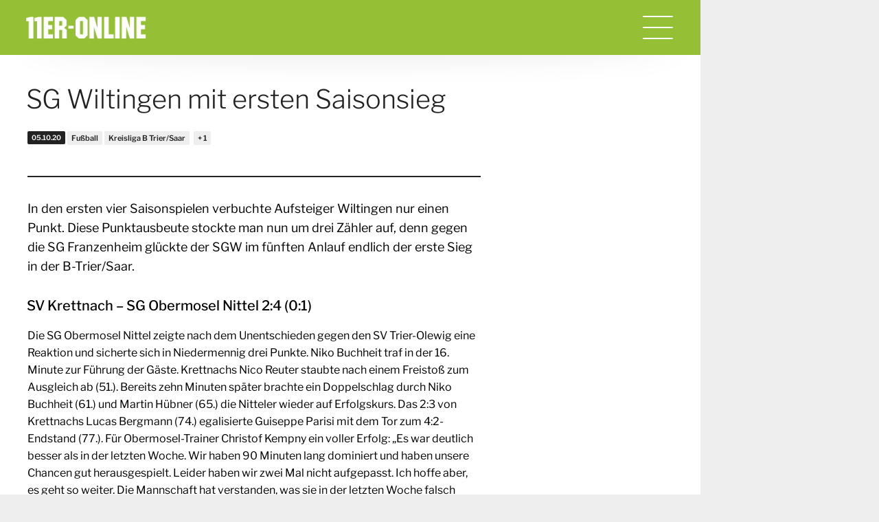

--- FILE ---
content_type: text/html; charset=UTF-8
request_url: https://11er-online.de/artikel/sg-wiltingen-mit-ersten-saisonsieg/
body_size: 12347
content:
<!doctype html>
<html lang="de">
<head>
	<meta charset="UTF-8">
	<meta name="viewport" content="width=device-width, initial-scale=1">
	<link rel="profile" href="https://gmpg.org/xfn/11">

    	<!-- Matomo Tag Manager -->
    <script>
    let _mtm = window._mtm = window._mtm || [];
    let _paq = window._paq || [];
    _mtm.push({'mtm.startTime': (new Date().getTime()), 'event': 'mtm.Start'});
    let d=document, g=d.createElement('script'), s=d.getElementsByTagName('script')[0];
    g.async=true; g.src='https://ebanalytics.de/js/container_gE4YfjgY.js'; s.parentNode.insertBefore(g,s);
    </script>
    <!-- End Matomo Tag Manager -->
    
	<meta name='robots' content='index, follow, max-image-preview:large, max-snippet:-1, max-video-preview:-1' />

	<!-- This site is optimized with the Yoast SEO plugin v26.8 - https://yoast.com/product/yoast-seo-wordpress/ -->
	<title>SG Wiltingen mit ersten Saisonsieg - 11er Online</title>
	<link rel="canonical" href="https://11er-online.de/artikel/sg-wiltingen-mit-ersten-saisonsieg/" />
	<meta property="og:locale" content="de_DE" />
	<meta property="og:type" content="article" />
	<meta property="og:title" content="SG Wiltingen mit ersten Saisonsieg - 11er Online" />
	<meta property="og:description" content="In den ersten vier Saisonspielen verbuchte Aufsteiger Wiltingen nur einen Punkt. Diese Punktausbeute stockte man nun um drei Zähler auf, denn gegen die SG Franzenheim glückte der SGW im fünften Anlauf endlich der erste Sieg in der B-Trier/Saar.&nbsp;" />
	<meta property="og:url" content="https://11er-online.de/artikel/sg-wiltingen-mit-ersten-saisonsieg/" />
	<meta property="og:site_name" content="11er Online" />
	<meta property="article:published_time" content="2020-10-05T11:25:00+00:00" />
	<meta name="author" content="EB-Admin" />
	<meta name="twitter:card" content="summary_large_image" />
	<meta name="twitter:label1" content="Verfasst von" />
	<meta name="twitter:data1" content="EB-Admin" />
	<meta name="twitter:label2" content="Geschätzte Lesezeit" />
	<meta name="twitter:data2" content="5 Minuten" />
	<script type="application/ld+json" class="yoast-schema-graph">{"@context":"https://schema.org","@graph":[{"@type":"Article","@id":"https://11er-online.de/artikel/sg-wiltingen-mit-ersten-saisonsieg/#article","isPartOf":{"@id":"https://11er-online.de/artikel/sg-wiltingen-mit-ersten-saisonsieg/"},"author":{"name":"EB-Admin","@id":"https://11er-online.de/#/schema/person/5438922b783b02484d9a09b4ec5fa41b"},"headline":"SG Wiltingen mit ersten Saisonsieg","datePublished":"2020-10-05T11:25:00+00:00","mainEntityOfPage":{"@id":"https://11er-online.de/artikel/sg-wiltingen-mit-ersten-saisonsieg/"},"wordCount":996,"publisher":{"@id":"https://11er-online.de/#organization"},"articleSection":["Fußball","Kreisliga B Trier/Saar","Nachbericht"],"inLanguage":"de"},{"@type":"WebPage","@id":"https://11er-online.de/artikel/sg-wiltingen-mit-ersten-saisonsieg/","url":"https://11er-online.de/artikel/sg-wiltingen-mit-ersten-saisonsieg/","name":"SG Wiltingen mit ersten Saisonsieg - 11er Online","isPartOf":{"@id":"https://11er-online.de/#website"},"datePublished":"2020-10-05T11:25:00+00:00","breadcrumb":{"@id":"https://11er-online.de/artikel/sg-wiltingen-mit-ersten-saisonsieg/#breadcrumb"},"inLanguage":"de","potentialAction":[{"@type":"ReadAction","target":["https://11er-online.de/artikel/sg-wiltingen-mit-ersten-saisonsieg/"]}]},{"@type":"BreadcrumbList","@id":"https://11er-online.de/artikel/sg-wiltingen-mit-ersten-saisonsieg/#breadcrumb","itemListElement":[{"@type":"ListItem","position":1,"name":"Startseite","item":"https://11er-online.de/"},{"@type":"ListItem","position":2,"name":"SG Wiltingen mit ersten Saisonsieg"}]},{"@type":"WebSite","@id":"https://11er-online.de/#website","url":"https://11er-online.de/","name":"11er Online","description":"","publisher":{"@id":"https://11er-online.de/#organization"},"potentialAction":[{"@type":"SearchAction","target":{"@type":"EntryPoint","urlTemplate":"https://11er-online.de/?s={search_term_string}"},"query-input":{"@type":"PropertyValueSpecification","valueRequired":true,"valueName":"search_term_string"}}],"inLanguage":"de"},{"@type":"Organization","@id":"https://11er-online.de/#organization","name":"11er Online","url":"https://11er-online.de/","logo":{"@type":"ImageObject","inLanguage":"de","@id":"https://11er-online.de/#/schema/logo/image/","url":"http://eb-prod-portal-11er-online.s3.eu-central-1.amazonaws.com/wp-content/uploads/2023/07/23174350/11er-breitpng.png","contentUrl":"http://eb-prod-portal-11er-online.s3.eu-central-1.amazonaws.com/wp-content/uploads/2023/07/23174350/11er-breitpng.png","width":1200,"height":900,"caption":"11er Online"},"image":{"@id":"https://11er-online.de/#/schema/logo/image/"}},{"@type":"Person","@id":"https://11er-online.de/#/schema/person/5438922b783b02484d9a09b4ec5fa41b","name":"EB-Admin","image":{"@type":"ImageObject","inLanguage":"de","@id":"https://11er-online.de/#/schema/person/image/","url":"https://secure.gravatar.com/avatar/7f1d81853d12446e0fe865f43c0ad880cc02ef4a55a9dd37165a4066a8ad67ba?s=96&d=mm&r=g","contentUrl":"https://secure.gravatar.com/avatar/7f1d81853d12446e0fe865f43c0ad880cc02ef4a55a9dd37165a4066a8ad67ba?s=96&d=mm&r=g","caption":"EB-Admin"},"sameAs":["http://localhost:8080"],"url":"https://11er-online.de/artikel/author/eb-admin/"}]}</script>
	<!-- / Yoast SEO plugin. -->


<link rel="alternate" type="application/rss+xml" title="11er Online &raquo; Feed" href="https://11er-online.de/feed/" />
<link rel="alternate" type="application/rss+xml" title="11er Online &raquo; Kommentar-Feed" href="https://11er-online.de/comments/feed/" />
<link rel="alternate" title="oEmbed (JSON)" type="application/json+oembed" href="https://11er-online.de/wp-json/oembed/1.0/embed?url=https%3A%2F%2F11er-online.de%2Fartikel%2Fsg-wiltingen-mit-ersten-saisonsieg%2F" />
<link rel="alternate" title="oEmbed (XML)" type="text/xml+oembed" href="https://11er-online.de/wp-json/oembed/1.0/embed?url=https%3A%2F%2F11er-online.de%2Fartikel%2Fsg-wiltingen-mit-ersten-saisonsieg%2F&#038;format=xml" />
<style id='wp-img-auto-sizes-contain-inline-css' type='text/css'>
img:is([sizes=auto i],[sizes^="auto," i]){contain-intrinsic-size:3000px 1500px}
/*# sourceURL=wp-img-auto-sizes-contain-inline-css */
</style>
<style id='wp-emoji-styles-inline-css' type='text/css'>

	img.wp-smiley, img.emoji {
		display: inline !important;
		border: none !important;
		box-shadow: none !important;
		height: 1em !important;
		width: 1em !important;
		margin: 0 0.07em !important;
		vertical-align: -0.1em !important;
		background: none !important;
		padding: 0 !important;
	}
/*# sourceURL=wp-emoji-styles-inline-css */
</style>
<style id='wp-block-library-inline-css' type='text/css'>
:root{--wp-block-synced-color:#7a00df;--wp-block-synced-color--rgb:122,0,223;--wp-bound-block-color:var(--wp-block-synced-color);--wp-editor-canvas-background:#ddd;--wp-admin-theme-color:#007cba;--wp-admin-theme-color--rgb:0,124,186;--wp-admin-theme-color-darker-10:#006ba1;--wp-admin-theme-color-darker-10--rgb:0,107,160.5;--wp-admin-theme-color-darker-20:#005a87;--wp-admin-theme-color-darker-20--rgb:0,90,135;--wp-admin-border-width-focus:2px}@media (min-resolution:192dpi){:root{--wp-admin-border-width-focus:1.5px}}.wp-element-button{cursor:pointer}:root .has-very-light-gray-background-color{background-color:#eee}:root .has-very-dark-gray-background-color{background-color:#313131}:root .has-very-light-gray-color{color:#eee}:root .has-very-dark-gray-color{color:#313131}:root .has-vivid-green-cyan-to-vivid-cyan-blue-gradient-background{background:linear-gradient(135deg,#00d084,#0693e3)}:root .has-purple-crush-gradient-background{background:linear-gradient(135deg,#34e2e4,#4721fb 50%,#ab1dfe)}:root .has-hazy-dawn-gradient-background{background:linear-gradient(135deg,#faaca8,#dad0ec)}:root .has-subdued-olive-gradient-background{background:linear-gradient(135deg,#fafae1,#67a671)}:root .has-atomic-cream-gradient-background{background:linear-gradient(135deg,#fdd79a,#004a59)}:root .has-nightshade-gradient-background{background:linear-gradient(135deg,#330968,#31cdcf)}:root .has-midnight-gradient-background{background:linear-gradient(135deg,#020381,#2874fc)}:root{--wp--preset--font-size--normal:16px;--wp--preset--font-size--huge:42px}.has-regular-font-size{font-size:1em}.has-larger-font-size{font-size:2.625em}.has-normal-font-size{font-size:var(--wp--preset--font-size--normal)}.has-huge-font-size{font-size:var(--wp--preset--font-size--huge)}.has-text-align-center{text-align:center}.has-text-align-left{text-align:left}.has-text-align-right{text-align:right}.has-fit-text{white-space:nowrap!important}#end-resizable-editor-section{display:none}.aligncenter{clear:both}.items-justified-left{justify-content:flex-start}.items-justified-center{justify-content:center}.items-justified-right{justify-content:flex-end}.items-justified-space-between{justify-content:space-between}.screen-reader-text{border:0;clip-path:inset(50%);height:1px;margin:-1px;overflow:hidden;padding:0;position:absolute;width:1px;word-wrap:normal!important}.screen-reader-text:focus{background-color:#ddd;clip-path:none;color:#444;display:block;font-size:1em;height:auto;left:5px;line-height:normal;padding:15px 23px 14px;text-decoration:none;top:5px;width:auto;z-index:100000}html :where(.has-border-color){border-style:solid}html :where([style*=border-top-color]){border-top-style:solid}html :where([style*=border-right-color]){border-right-style:solid}html :where([style*=border-bottom-color]){border-bottom-style:solid}html :where([style*=border-left-color]){border-left-style:solid}html :where([style*=border-width]){border-style:solid}html :where([style*=border-top-width]){border-top-style:solid}html :where([style*=border-right-width]){border-right-style:solid}html :where([style*=border-bottom-width]){border-bottom-style:solid}html :where([style*=border-left-width]){border-left-style:solid}html :where(img[class*=wp-image-]){height:auto;max-width:100%}:where(figure){margin:0 0 1em}html :where(.is-position-sticky){--wp-admin--admin-bar--position-offset:var(--wp-admin--admin-bar--height,0px)}@media screen and (max-width:600px){html :where(.is-position-sticky){--wp-admin--admin-bar--position-offset:0px}}

/*# sourceURL=wp-block-library-inline-css */
</style><style id='global-styles-inline-css' type='text/css'>
:root{--wp--preset--aspect-ratio--square: 1;--wp--preset--aspect-ratio--4-3: 4/3;--wp--preset--aspect-ratio--3-4: 3/4;--wp--preset--aspect-ratio--3-2: 3/2;--wp--preset--aspect-ratio--2-3: 2/3;--wp--preset--aspect-ratio--16-9: 16/9;--wp--preset--aspect-ratio--9-16: 9/16;--wp--preset--color--black: #000000;--wp--preset--color--cyan-bluish-gray: #abb8c3;--wp--preset--color--white: #ffffff;--wp--preset--color--pale-pink: #f78da7;--wp--preset--color--vivid-red: #cf2e2e;--wp--preset--color--luminous-vivid-orange: #ff6900;--wp--preset--color--luminous-vivid-amber: #fcb900;--wp--preset--color--light-green-cyan: #7bdcb5;--wp--preset--color--vivid-green-cyan: #00d084;--wp--preset--color--pale-cyan-blue: #8ed1fc;--wp--preset--color--vivid-cyan-blue: #0693e3;--wp--preset--color--vivid-purple: #9b51e0;--wp--preset--gradient--vivid-cyan-blue-to-vivid-purple: linear-gradient(135deg,rgb(6,147,227) 0%,rgb(155,81,224) 100%);--wp--preset--gradient--light-green-cyan-to-vivid-green-cyan: linear-gradient(135deg,rgb(122,220,180) 0%,rgb(0,208,130) 100%);--wp--preset--gradient--luminous-vivid-amber-to-luminous-vivid-orange: linear-gradient(135deg,rgb(252,185,0) 0%,rgb(255,105,0) 100%);--wp--preset--gradient--luminous-vivid-orange-to-vivid-red: linear-gradient(135deg,rgb(255,105,0) 0%,rgb(207,46,46) 100%);--wp--preset--gradient--very-light-gray-to-cyan-bluish-gray: linear-gradient(135deg,rgb(238,238,238) 0%,rgb(169,184,195) 100%);--wp--preset--gradient--cool-to-warm-spectrum: linear-gradient(135deg,rgb(74,234,220) 0%,rgb(151,120,209) 20%,rgb(207,42,186) 40%,rgb(238,44,130) 60%,rgb(251,105,98) 80%,rgb(254,248,76) 100%);--wp--preset--gradient--blush-light-purple: linear-gradient(135deg,rgb(255,206,236) 0%,rgb(152,150,240) 100%);--wp--preset--gradient--blush-bordeaux: linear-gradient(135deg,rgb(254,205,165) 0%,rgb(254,45,45) 50%,rgb(107,0,62) 100%);--wp--preset--gradient--luminous-dusk: linear-gradient(135deg,rgb(255,203,112) 0%,rgb(199,81,192) 50%,rgb(65,88,208) 100%);--wp--preset--gradient--pale-ocean: linear-gradient(135deg,rgb(255,245,203) 0%,rgb(182,227,212) 50%,rgb(51,167,181) 100%);--wp--preset--gradient--electric-grass: linear-gradient(135deg,rgb(202,248,128) 0%,rgb(113,206,126) 100%);--wp--preset--gradient--midnight: linear-gradient(135deg,rgb(2,3,129) 0%,rgb(40,116,252) 100%);--wp--preset--font-size--small: 13px;--wp--preset--font-size--medium: 20px;--wp--preset--font-size--large: 36px;--wp--preset--font-size--x-large: 42px;--wp--preset--spacing--20: 0.44rem;--wp--preset--spacing--30: 0.67rem;--wp--preset--spacing--40: 1rem;--wp--preset--spacing--50: 1.5rem;--wp--preset--spacing--60: 2.25rem;--wp--preset--spacing--70: 3.38rem;--wp--preset--spacing--80: 5.06rem;--wp--preset--shadow--natural: 6px 6px 9px rgba(0, 0, 0, 0.2);--wp--preset--shadow--deep: 12px 12px 50px rgba(0, 0, 0, 0.4);--wp--preset--shadow--sharp: 6px 6px 0px rgba(0, 0, 0, 0.2);--wp--preset--shadow--outlined: 6px 6px 0px -3px rgb(255, 255, 255), 6px 6px rgb(0, 0, 0);--wp--preset--shadow--crisp: 6px 6px 0px rgb(0, 0, 0);}:where(.is-layout-flex){gap: 0.5em;}:where(.is-layout-grid){gap: 0.5em;}body .is-layout-flex{display: flex;}.is-layout-flex{flex-wrap: wrap;align-items: center;}.is-layout-flex > :is(*, div){margin: 0;}body .is-layout-grid{display: grid;}.is-layout-grid > :is(*, div){margin: 0;}:where(.wp-block-columns.is-layout-flex){gap: 2em;}:where(.wp-block-columns.is-layout-grid){gap: 2em;}:where(.wp-block-post-template.is-layout-flex){gap: 1.25em;}:where(.wp-block-post-template.is-layout-grid){gap: 1.25em;}.has-black-color{color: var(--wp--preset--color--black) !important;}.has-cyan-bluish-gray-color{color: var(--wp--preset--color--cyan-bluish-gray) !important;}.has-white-color{color: var(--wp--preset--color--white) !important;}.has-pale-pink-color{color: var(--wp--preset--color--pale-pink) !important;}.has-vivid-red-color{color: var(--wp--preset--color--vivid-red) !important;}.has-luminous-vivid-orange-color{color: var(--wp--preset--color--luminous-vivid-orange) !important;}.has-luminous-vivid-amber-color{color: var(--wp--preset--color--luminous-vivid-amber) !important;}.has-light-green-cyan-color{color: var(--wp--preset--color--light-green-cyan) !important;}.has-vivid-green-cyan-color{color: var(--wp--preset--color--vivid-green-cyan) !important;}.has-pale-cyan-blue-color{color: var(--wp--preset--color--pale-cyan-blue) !important;}.has-vivid-cyan-blue-color{color: var(--wp--preset--color--vivid-cyan-blue) !important;}.has-vivid-purple-color{color: var(--wp--preset--color--vivid-purple) !important;}.has-black-background-color{background-color: var(--wp--preset--color--black) !important;}.has-cyan-bluish-gray-background-color{background-color: var(--wp--preset--color--cyan-bluish-gray) !important;}.has-white-background-color{background-color: var(--wp--preset--color--white) !important;}.has-pale-pink-background-color{background-color: var(--wp--preset--color--pale-pink) !important;}.has-vivid-red-background-color{background-color: var(--wp--preset--color--vivid-red) !important;}.has-luminous-vivid-orange-background-color{background-color: var(--wp--preset--color--luminous-vivid-orange) !important;}.has-luminous-vivid-amber-background-color{background-color: var(--wp--preset--color--luminous-vivid-amber) !important;}.has-light-green-cyan-background-color{background-color: var(--wp--preset--color--light-green-cyan) !important;}.has-vivid-green-cyan-background-color{background-color: var(--wp--preset--color--vivid-green-cyan) !important;}.has-pale-cyan-blue-background-color{background-color: var(--wp--preset--color--pale-cyan-blue) !important;}.has-vivid-cyan-blue-background-color{background-color: var(--wp--preset--color--vivid-cyan-blue) !important;}.has-vivid-purple-background-color{background-color: var(--wp--preset--color--vivid-purple) !important;}.has-black-border-color{border-color: var(--wp--preset--color--black) !important;}.has-cyan-bluish-gray-border-color{border-color: var(--wp--preset--color--cyan-bluish-gray) !important;}.has-white-border-color{border-color: var(--wp--preset--color--white) !important;}.has-pale-pink-border-color{border-color: var(--wp--preset--color--pale-pink) !important;}.has-vivid-red-border-color{border-color: var(--wp--preset--color--vivid-red) !important;}.has-luminous-vivid-orange-border-color{border-color: var(--wp--preset--color--luminous-vivid-orange) !important;}.has-luminous-vivid-amber-border-color{border-color: var(--wp--preset--color--luminous-vivid-amber) !important;}.has-light-green-cyan-border-color{border-color: var(--wp--preset--color--light-green-cyan) !important;}.has-vivid-green-cyan-border-color{border-color: var(--wp--preset--color--vivid-green-cyan) !important;}.has-pale-cyan-blue-border-color{border-color: var(--wp--preset--color--pale-cyan-blue) !important;}.has-vivid-cyan-blue-border-color{border-color: var(--wp--preset--color--vivid-cyan-blue) !important;}.has-vivid-purple-border-color{border-color: var(--wp--preset--color--vivid-purple) !important;}.has-vivid-cyan-blue-to-vivid-purple-gradient-background{background: var(--wp--preset--gradient--vivid-cyan-blue-to-vivid-purple) !important;}.has-light-green-cyan-to-vivid-green-cyan-gradient-background{background: var(--wp--preset--gradient--light-green-cyan-to-vivid-green-cyan) !important;}.has-luminous-vivid-amber-to-luminous-vivid-orange-gradient-background{background: var(--wp--preset--gradient--luminous-vivid-amber-to-luminous-vivid-orange) !important;}.has-luminous-vivid-orange-to-vivid-red-gradient-background{background: var(--wp--preset--gradient--luminous-vivid-orange-to-vivid-red) !important;}.has-very-light-gray-to-cyan-bluish-gray-gradient-background{background: var(--wp--preset--gradient--very-light-gray-to-cyan-bluish-gray) !important;}.has-cool-to-warm-spectrum-gradient-background{background: var(--wp--preset--gradient--cool-to-warm-spectrum) !important;}.has-blush-light-purple-gradient-background{background: var(--wp--preset--gradient--blush-light-purple) !important;}.has-blush-bordeaux-gradient-background{background: var(--wp--preset--gradient--blush-bordeaux) !important;}.has-luminous-dusk-gradient-background{background: var(--wp--preset--gradient--luminous-dusk) !important;}.has-pale-ocean-gradient-background{background: var(--wp--preset--gradient--pale-ocean) !important;}.has-electric-grass-gradient-background{background: var(--wp--preset--gradient--electric-grass) !important;}.has-midnight-gradient-background{background: var(--wp--preset--gradient--midnight) !important;}.has-small-font-size{font-size: var(--wp--preset--font-size--small) !important;}.has-medium-font-size{font-size: var(--wp--preset--font-size--medium) !important;}.has-large-font-size{font-size: var(--wp--preset--font-size--large) !important;}.has-x-large-font-size{font-size: var(--wp--preset--font-size--x-large) !important;}
/*# sourceURL=global-styles-inline-css */
</style>

<style id='classic-theme-styles-inline-css' type='text/css'>
/*! This file is auto-generated */
.wp-block-button__link{color:#fff;background-color:#32373c;border-radius:9999px;box-shadow:none;text-decoration:none;padding:calc(.667em + 2px) calc(1.333em + 2px);font-size:1.125em}.wp-block-file__button{background:#32373c;color:#fff;text-decoration:none}
/*# sourceURL=/wp-includes/css/classic-themes.min.css */
</style>
<link rel='stylesheet' id='parent-style-css' href='https://11er-online.de/wp-content/themes/sportnews/style.css?ver=6.9' type='text/css' media='all' />
<link rel='stylesheet' id='child-theme-css-css' href='https://11er-online.de/wp-content/themes/11er-online/style.css?ver=6.9' type='text/css' media='all' />
<link rel='stylesheet' id='theme-css' href='https://11er-online.de/wp-content/themes/11er-online/style.css?ver=6.9' type='text/css' media='all' />
<link rel='stylesheet' id='vars-css' href='https://11er-online.de/wp-content/themes/sportnews/assets/css/layout/vars.css?ver=6.9' type='text/css' media='all' />
<link rel='stylesheet' id='fonts-css' href='https://11er-online.de/wp-content/themes/sportnews/assets/css/layout/fonts.css?ver=6.9' type='text/css' media='all' />
<link rel='stylesheet' id='typography-css' href='https://11er-online.de/wp-content/themes/sportnews/assets/css/layout/typography.css?ver=6.9' type='text/css' media='all' />
<link rel='stylesheet' id='grid-css' href='https://11er-online.de/wp-content/themes/sportnews/assets/css/layout/grid.css?ver=6.9' type='text/css' media='all' />
<link rel='stylesheet' id='page-header-css' href='https://11er-online.de/wp-content/themes/sportnews/assets/css/layout/page-header.css?ver=6.9' type='text/css' media='all' />
<link rel='stylesheet' id='banner-rotation-css' href='https://11er-online.de/wp-content/themes/sportnews/assets/css/layout/banner-rotation.css?ver=6.9' type='text/css' media='all' />
<link rel='stylesheet' id='elements-css' href='https://11er-online.de/wp-content/themes/sportnews/assets/css/layout/elements.css?ver=6.9' type='text/css' media='all' />
<link rel='stylesheet' id='icons-css' href='https://11er-online.de/wp-content/themes/sportnews/assets/css/layout/icons.css?ver=6.9' type='text/css' media='all' />
<link rel='stylesheet' id='page-footer-css' href='https://11er-online.de/wp-content/themes/sportnews/assets/css/layout/page-footer.css?ver=6.9' type='text/css' media='all' />
<link rel='stylesheet' id='template-single-css' href='https://11er-online.de/wp-content/themes/sportnews/assets/css/templates/single.css?ver=6.9' type='text/css' media='all' />
<link rel='stylesheet' id='cover-css' href='https://11er-online.de/wp-content/themes/sportnews/assets/css/modules/cover.css?ver=6.9' type='text/css' media='all' />
<link rel='stylesheet' id='sponsor-css' href='https://11er-online.de/wp-content/themes/sportnews/assets/css/modules/sponsor.css?ver=6.9' type='text/css' media='all' />
<link rel='stylesheet' id='meta-css' href='https://11er-online.de/wp-content/themes/sportnews/assets/css/modules/meta.css?ver=6.9' type='text/css' media='all' />
<link rel='stylesheet' id='post-collection-css' href='https://11er-online.de/wp-content/themes/sportnews/assets/css/blocks/post-collection.css?ver=6.9' type='text/css' media='all' />
<link rel='stylesheet' id='eb-content-css' href='https://11er-online.de/wp-content/themes/sportnews/assets/css/eb-content/eb-content.css?ver=6.9' type='text/css' media='all' />
<link rel='stylesheet' id='table-css' href='https://11er-online.de/wp-content/themes/sportnews/assets/css/modules/table.css?ver=6.9' type='text/css' media='all' />
<script type="text/javascript" src="https://11er-online.de/wp-content/themes/sportnews/assets/js/sportnews.js?v=2&amp;ver=6.9" id="script-js"></script>
<link rel="https://api.w.org/" href="https://11er-online.de/wp-json/" /><link rel="alternate" title="JSON" type="application/json" href="https://11er-online.de/wp-json/wp/v2/posts/18178" /><link rel="EditURI" type="application/rsd+xml" title="RSD" href="https://11er-online.de/xmlrpc.php?rsd" />
<meta name="generator" content="WordPress 6.9" />
<link rel='shortlink' href='https://11er-online.de/?p=18178' />
<link rel="icon" href="https://eb-prod-portal-11er-online.s3.eu-central-1.amazonaws.com/wp-content/uploads/2023/06/21191621/cropped-favicon-32x32.png" sizes="32x32" />
<link rel="icon" href="https://eb-prod-portal-11er-online.s3.eu-central-1.amazonaws.com/wp-content/uploads/2023/06/21191621/cropped-favicon-192x192.png" sizes="192x192" />
<link rel="apple-touch-icon" href="https://eb-prod-portal-11er-online.s3.eu-central-1.amazonaws.com/wp-content/uploads/2023/06/21191621/cropped-favicon-180x180.png" />
<meta name="msapplication-TileImage" content="https://eb-prod-portal-11er-online.s3.eu-central-1.amazonaws.com/wp-content/uploads/2023/06/21191621/cropped-favicon-270x270.png" />
</head>

<body class="wp-singular post-template-default single single-post postid-18178 single-format-standard wp-custom-logo wp-theme-sportnews wp-child-theme-11er-online sportnews">


<div id="page" class="page-wrapper">
	<header class="page-header">
	    <span class="shadow"></span>
		<div class="wrapper">
			<a href="https://11er-online.de" class="logo">
			    				<img src="https://eb-prod-portal-11er-online.s3.eu-central-1.amazonaws.com/wp-content/uploads/2023/06/20092416/11er-logo.png" alt="Logo 11er Online" />
			</a>
			<nav class="main-navigation">
			    <span class="nav-background"></span>
				<div class="menu-header-menue-container"><ul id="primary-menu" class="menu"><li id="menu-item-18505" class="menu-item menu-item-type-post_type menu-item-object-page menu-item-home menu-item-18505"><a href="https://11er-online.de/">Startseite</a></li>
<li id="menu-item-18507" class="menu-item menu-item-type-post_type menu-item-object-league menu-item-18507"><a href="https://11er-online.de/liga/oberliga/">Regionalliga Südwest</a></li>
<li id="menu-item-18509" class="menu-item menu-item-type-post_type menu-item-object-league menu-item-18509"><a href="https://11er-online.de/liga/rheinlandliga/">Rheinlandliga</a></li>
<li id="menu-item-18524" class="menu-item menu-item-type-post_type menu-item-object-league menu-item-18524"><a href="https://11er-online.de/liga/bezirksliga/">Bezirksliga</a></li>
<li id="menu-item-18925" class="menu-item menu-item-type-post_type menu-item-object-league menu-item-18925"><a href="https://11er-online.de/liga/kreisliga-a/">Kreisliga A 7</a></li>
<li id="menu-item-18924" class="menu-item menu-item-type-post_type menu-item-object-league menu-item-18924"><a href="https://11er-online.de/liga/kreisliga-b14/">Kreisliga B 10</a></li>
<li id="menu-item-18923" class="menu-item menu-item-type-post_type menu-item-object-league menu-item-18923"><a href="https://11er-online.de/liga/kreisliga-b15/">Kreisliga B 11</a></li>
</ul></div>			</nav>
			<button class="toggle-nav" aria-controls="primary-menu" aria-expanded="false"><span></span></button>
			<form class="search-form" action="https://11er-online.de" id="search-form" method="get">
			    <input type="text" name="s" id="s" autocomplete="off" />
			    <button type="submit">Suchen</button>
			</form>
			<a href="https://www.regionalfussball.net" target="_blank" class="eleven-bytes">
			    <span class="powered">Powered by</span>
			    <img src="https://11er-online.de/wp-content/themes/sportnews/assets/img/11b.svg" alt="Logo Eleven Bytes">
			</a>
		</div>
	</header>

	<main id="content" class="page-content">
	    <article class="single">
	        <div class="cover">
	                            <div class="text-box">
                    <h1>
                        <a href="">SG Wiltingen mit ersten Saisonsieg</a>
                    </h1>
                    <div class="meta">
                        <span class="date">05.10.20</span>
                        <ul class="categories" data-count="3">
                        <li><a href="https://11er-online.de/artikel/category/fussball/">Fußball</a></li><li><a href="https://11er-online.de/liga/kreisliga-b15/">Kreisliga B Trier/Saar</a></li><li><a href="https://11er-online.de/artikel/category/nachbericht/">Nachbericht</a></li>                        </ul>
                    </div>
                                    </div>
	        </div>

            <div class="row">
                <div class="sponsor hidden"></div>
                <div class="main">
                    <p class="excerpt">In den ersten vier Saisonspielen verbuchte Aufsteiger Wiltingen nur einen Punkt. Diese Punktausbeute stockte man nun um drei Zähler auf, denn gegen die SG Franzenheim glückte der SGW im fünften Anlauf endlich der erste Sieg in der B-Trier/Saar.&nbsp;</p>
                    <div class="content-wrapper">
                        <h3>SV Krettnach &#8211; SG Obermosel Nittel 2:4 (0:1)</h3>
<p>Die SG Obermosel Nittel zeigte nach dem Unentschieden gegen den SV Trier-Olewig eine Reaktion und sicherte sich in Niedermennig drei Punkte. Niko Buchheit traf in der 16. Minute zur Führung der Gäste. Krettnachs Nico Reuter staubte nach einem Freistoß zum Ausgleich ab (51.). Bereits zehn Minuten später brachte ein Doppelschlag durch Niko Buchheit (61.) und Martin Hübner (65.) die Nitteler wieder auf Erfolgskurs. Das 2:3 von Krettnachs Lucas Bergmann (74.) egalisierte Guiseppe Parisi mit dem Tor zum 4:2-Endstand (77.). Für Obermosel-Trainer Christof Kempny ein voller Erfolg: „Es war deutlich besser als in der letzten Woche. Wir haben 90 Minuten lang dominiert und haben unsere Chancen gut herausgespielt. Leider haben wir zwei Mal nicht aufgepasst. Ich hoffe aber, es geht so weiter. Die Mannschaft hat verstanden, was sie in der letzten Woche falsch gemacht hat. Es war vielleicht sogar eine gute Warnung.“</p>
<h3>SG Wiltingen &#8211; SG Franzenheim 5:2 (1:1)</h3>
<p>In einem Samstagabend-Spiel vor heimischem Publikum sicherte sich Aufsteiger Wiltingen den ersten Sieg in der neuen Spielklasse. Für Trainer Tim Meurer völlig verdient: „Die Jungs haben sich endlich mal für ihre Arbeit belohnt und einen Dreier eingefahren. Wir haben von Anfang an Druck gemacht, hinten super verteidigt und vorne Chancen erspielt und genutzt. Es war eine wirklich starke Leistung.“ In einer ausgeglichenen ersten Hälfte brachte Florian Ternes, die Hausherren in Front (17.). Franzenheims Adrian Meier traf zum 1:1-Ausgleich (29.). Ein Doppelschlag der SGW durch Sven Guthmann (46.) und Ternes (51.) schockte die Franzenheimer kurz nach dem Seitenwechsel. Die Chance das Spiel frühzeitig zu entscheiden verpasste Wiltingen jedoch, denn ein Strafstoß fand nicht den Weg ins Franzenheimer Tor. Im Gegenzug zeigte Dominik Annen wie man sicher vom Punkt verwandelt und brachte die Gäste wieder auf 2:3 ran (62.). Rene Harald Fischer stellte den alten Abstand aber nur sechs Minuten später wieder her, ehe Thomas Schmitt den Schlusspunkt setzte (78.).</p>
<h3>DJK St. Matthias Trier &#8211; SV Wasserliesch/Oberbillig II 4:2 (1:0)</h3>
<p>Zweiter Sieg in Folge für die DJK St. Matthias, die sich gegen den Aufsteiger Wasserliesch II durchsetzte. Die Hausherren fanden schnell ins Spiel und erzielten durch Denis Fusenig bereits in der fünften Minute den Führungstreffer. Die Mattheiser kontrollierten die Partie über weite Strecken gegen eine tief stehende SVW-Elf, die versuchte, durch Konter zum Ausgleich zu kommen. Nach dem Seitenwechsel glich Stefan Bieck vom Punkt aus (FE., 56.). Die Trierer meldeten sich jedoch dreifach zurück und entschieden das Spiel durch die Tore von Patrick Fusenig (60.), Denis Fusenig (68.) und Andreas Schirmer (72.). Wasserlieschs Dominik Purius traf in der 82. Minute zum 2:4-Endstand. „Wir waren tonangebend, hatten aber viele Ungenauigkeiten im Passspiel und im letzten Drittel. Dadurch haben wir einige Chancen liegen lassen, denn zur Pause müssen wir eigentlich höher führen. Wasserliesch kommt durch einen Elfer zurück, aber ein paar starke Minuten haben dann zu drei Toren geführt. Damit war das Spiel gegessen“, resümierte DJK-Coach Markus Thees.</p>
<h3>SSG Mariahof &#8211; SG Hochwald Zerf II 5:0 (3:0)</h3>
<p>Die SSG Mariahof sicherte sich vor heimischem Publikum den zweiten Saisonsieg. Für Trainer Benny Weiler keine große Überraschung: „Wir haben schon gegen Irsch ein gutes Spiel gemacht. Da war mir klar, dass wenn wir diese Leistung erneut hinlegen, das Spiel gewinnen werden. Zerf hat einen schlechten Tag erwischt, aber auch so bin ich mit meinem Team absolut zufrieden.“ Michael Weiland traf in der siebten Minute zur Führung. Ein Doppelschlag von Tobias Geib (17.) und Weiland (24.) markierte den 3:0-Pausenstand. In der Schlussphase sorgte ein weiterer Doppelschlag durch Sascha Prison (83.) und Lars Gallmeister (85.) für den Endstand. Abseits des Sieges gab es bei den Mariahofern aber eine schlechte Nachricht, denn die Punkte aus dem Spiel gegen Krettnach wurden der Tälchen-Elf zugeschrieben. Der Schiedsrichter hatte damals nach einem verwandelten Elfmeter zum 2:0 für Mariahof auf Abstoß entschieden, da einige Spieler zu früh in den Strafraum gelaufen waren. In der Folge gewann Krettnach in Unterzahl noch mit 3:1 und Mariahof legte Protest ein. Für Weiler, der in dieser fehlerhaften Regelauslegung des Schiedsrichters eine spielentscheidende Situation sieht, ein zweifelhaftes Urteil: „Ich finde das Ganze etwas kurios und für mich ist das auch unverständlich. Wir werden uns jetzt Gedanken machen, ob wir Berufung einlegen.“</p>
<h3>SV Ayl &#8211; SV Trier-Irsch 0:7 (0:4)</h3>
<p>Die Irscher Tormaschine lief auch auf dem Ayler Rasen auf Hochtouren und sicherte den Trierern den fünften Sieg im fünften Spiel. Linus von Keutz (11.) und Nils Spruck (13.) sorgten früh für die 2:0-Führung der Gäste. Konstantin Arens (37.) und von Keutz (45.) schraubten den Vorsprung vor dem Pausenpfiff weiter in die Höhe. In der Schlussphase der Partie setzte Spielertrainer Tobias Spruck mit einem Hattrick binnen acht Minuten die Schlusspunkte (81., 83., 89.). „Es war von Anfang bis Ende ein sehr kontrolliertes Spiel von unserer Seite. In der zweiten Halbzeit konnten wir durch Wechsel nochmal Zug ins Spiel bringen und weitere Tore erzielen. Es war definitiv ein verdienter Sieg. Mit der Leistung bin ich sehr zufrieden“, sagte Spruck.</p>
<h3>SG Wawern &#8211; SG Saartal II 3:1 (0:0)</h3>
<p>Die Hausherren aus Wawern zeigten nach drei Niederlagen in Folge ein anderes Gesicht und verdoppelten gegen die Saartal-Reserve das Punktekonto. Bereits in der ersten Halbzeit hatte die SGW Feldüberlegenheit, ging aber erst in der 53. Minute durch Andreas Fischer in Führung (53.). Der eingewechselte Nicolas Mertz erhöhte nach einem Standard mit seiner ersten Ballberührung auf 2:0 (75.), ehe das Tor von Nick Klasen eine Minute später die Vorentscheidung brachte. Saartals Jonas Lauer traf in der 82. Minute zum 1:3-Endstand. Wawerns Trainer Carlo Müller war mit der Leistung seiner Mannschaft vollauf zufrieden: „Es war ein mega gutes Spiel, obwohl unsere Chancenverwertung heute eher eine Fünf Minus war. Wir wollten hoch anlaufen und direkt zeigen, wer der Herr im Haus ist. Das konnten wir gut umsetzen. War letzte Woche noch das Übergangsspiel unser Problem, haben heute die Wege und das Timing gepasst. In der zweiten Halbzeit waren wir 20 Minuten nicht griffig genug, haben aber dann in die Spur zurückgefunden. Nach dem 3:1 konnten wir es dann halbwegs souverän über die Bühne bringen.“</p>
                    </div>
                </div>
                <aside class="sidebar optional-sticky">
                                                        </aside>
            </div>

            
            <section class="related">
                <h2 class="like-h3">
                    <span class="mobile-only">Auch interessant</span>
                    <span class="desktop-only">Das könnte dich auch interessieren</span>
                </h2>
                
<div class="collection" data-type="teasers">
    <div class="collection-wrapper">
        <div class="collection-teasers" data-masonry="false">
            
                    <div class="teaser">
                        <div class="outer">
                            <a href="https://11er-online.de/artikel/tarforst-siegt-beim-dachdecker-lauer-cup/" rel="bookmark" class="image-box">
                                <img width="300" height="180" src="https://eb-prod-portal-11er-online.s3.eu-central-1.amazonaws.com/wp-content/uploads/2026/01/19154836/Lauer-Cup_Nachbericht-300x180.jpg" class="attachment-teaser size-teaser" alt="" decoding="async" fetchpriority="high" srcset="https://eb-prod-portal-11er-online.s3.eu-central-1.amazonaws.com/wp-content/uploads/2026/01/19154836/Lauer-Cup_Nachbericht-300x180.jpg 300w, https://eb-prod-portal-11er-online.s3.eu-central-1.amazonaws.com/wp-content/uploads/2026/01/19154836/Lauer-Cup_Nachbericht-1180x710.jpg 1180w, https://eb-prod-portal-11er-online.s3.eu-central-1.amazonaws.com/wp-content/uploads/2026/01/19154836/Lauer-Cup_Nachbericht-980x588.jpg 980w, https://eb-prod-portal-11er-online.s3.eu-central-1.amazonaws.com/wp-content/uploads/2026/01/19154836/Lauer-Cup_Nachbericht-640x384.jpg 640w" sizes="(max-width: 300px) 100vw, 300px" />                            </a>
                            <div class="text-box">
                                                                <h3><a href="https://11er-online.de/artikel/tarforst-siegt-beim-dachdecker-lauer-cup/" rel="bookmark">Tarforst siegt beim Dachdecker-Lauer-Cup</a></h3>
                                <div class="meta">
                                    <span class="date">19.01.26</span>
                                    <ul class="categories" data-count="8">
                                    <li><a href="https://11er-online.de/liga/bezirksliga/">Bezirksliga</a></li><li><a href="https://11er-online.de/artikel/category/feature/">Feature</a></li><li><a href="https://11er-online.de/liga/kreisliga-b14/">Kreisliga B Mo/Ho</a></li><li><a href="https://11er-online.de/liga/kreisliga-b15/">Kreisliga B Trier/Saar</a></li><li><a href="https://11er-online.de/artikel/category/kreisliga-b10/">Kreisliga B10</a></li><li><a href="https://11er-online.de/artikel/category/kreisliga-b11/">Kreisliga B11</a></li><li><a href="https://11er-online.de/artikel/category/nachbericht/">Nachbericht</a></li><li><a href="https://11er-online.de/liga/rheinlandliga/">Rheinlandliga</a></li>                                    </ul>
                                </div>
                                <p>Mitte Januar lud die SG Osburg/Thomm/Lorscheid/Morscheid zum in die heimische Hochwald-Halle. Der Grund: Es war Zeit für die elfte Ausgabe des Dachdecker Lauer-Cups, …</p>
                                <p class="more-wrapper"><a href="https://11er-online.de/artikel/tarforst-siegt-beim-dachdecker-lauer-cup/" rel="bookmark" class="cta">Weiterlesen</a>
                            </div>
                        </div>
                    </div>
                
                    <div class="teaser">
                        <div class="outer">
                            <a href="https://11er-online.de/artikel/spendenkick-29-lebenshilfe-turnier-vom-9-11-januar-2026/" rel="bookmark" class="image-box">
                                <img width="300" height="180" src="https://eb-prod-portal-11er-online.s3.eu-central-1.amazonaws.com/wp-content/uploads/2025/01/06114145/Lebenshilfe_Zuschauer-300x180.jpg" class="attachment-teaser size-teaser" alt="" decoding="async" srcset="https://eb-prod-portal-11er-online.s3.eu-central-1.amazonaws.com/wp-content/uploads/2025/01/06114145/Lebenshilfe_Zuschauer-300x180.jpg 300w, https://eb-prod-portal-11er-online.s3.eu-central-1.amazonaws.com/wp-content/uploads/2025/01/06114145/Lebenshilfe_Zuschauer-1180x710.jpg 1180w, https://eb-prod-portal-11er-online.s3.eu-central-1.amazonaws.com/wp-content/uploads/2025/01/06114145/Lebenshilfe_Zuschauer-980x588.jpg 980w, https://eb-prod-portal-11er-online.s3.eu-central-1.amazonaws.com/wp-content/uploads/2025/01/06114145/Lebenshilfe_Zuschauer-640x384.jpg 640w" sizes="(max-width: 300px) 100vw, 300px" />                            </a>
                            <div class="text-box">
                                                                <h3><a href="https://11er-online.de/artikel/spendenkick-29-lebenshilfe-turnier-vom-9-11-januar-2026/" rel="bookmark">Spendenkick: 29. Lebenshilfe-Turnier vom 9. – 11. Januar 2026</a></h3>
                                <div class="meta">
                                    <span class="date">17.12.25</span>
                                    <ul class="categories" data-count="9">
                                    <li><a href="https://11er-online.de/liga/bezirksliga/">Bezirksliga</a></li><li><a href="https://11er-online.de/liga/kreisliga-a/">Kreisliga A</a></li><li><a href="https://11er-online.de/liga/kreisliga-b14/">Kreisliga B Mo/Ho</a></li><li><a href="https://11er-online.de/liga/kreisliga-b15/">Kreisliga B Trier/Saar</a></li><li><a href="https://11er-online.de/artikel/category/kreisliga-b10/">Kreisliga B10</a></li><li><a href="https://11er-online.de/artikel/category/kreisliga-b11/">Kreisliga B11</a></li><li><a href="https://11er-online.de/liga/oberliga/">Regionalliga Südwest</a></li><li><a href="https://11er-online.de/liga/rheinlandliga/">Rheinlandliga</a></li><li><a href="https://11er-online.de/artikel/category/vorbericht/">Vorbericht</a></li>                                    </ul>
                                </div>
                                <p>Das erste große Hallenturnier des neuen Jahres steht an: Zugunsten der Lebenshilfe Trier-Saarburg treffen sich auch 2026 wieder zahlreiche Teams, Zuschauer und …</p>
                                <p class="more-wrapper"><a href="https://11er-online.de/artikel/spendenkick-29-lebenshilfe-turnier-vom-9-11-januar-2026/" rel="bookmark" class="cta">Weiterlesen</a>
                            </div>
                        </div>
                    </div>
                
                    <div class="teaser">
                        <div class="outer">
                            <a href="https://11er-online.de/artikel/dachdecker-lauer-cup-vom-16-bis-18-januar/" rel="bookmark" class="image-box">
                                <img width="300" height="180" src="https://eb-prod-portal-11er-online.s3.eu-central-1.amazonaws.com/wp-content/uploads/2024/01/15130404/Lauer-Cup_Nachbericht-300x180.jpg" class="attachment-teaser size-teaser" alt="" decoding="async" srcset="https://eb-prod-portal-11er-online.s3.eu-central-1.amazonaws.com/wp-content/uploads/2024/01/15130404/Lauer-Cup_Nachbericht-300x180.jpg 300w, https://eb-prod-portal-11er-online.s3.eu-central-1.amazonaws.com/wp-content/uploads/2024/01/15130404/Lauer-Cup_Nachbericht-980x588.jpg 980w, https://eb-prod-portal-11er-online.s3.eu-central-1.amazonaws.com/wp-content/uploads/2024/01/15130404/Lauer-Cup_Nachbericht-640x384.jpg 640w" sizes="(max-width: 300px) 100vw, 300px" />                            </a>
                            <div class="text-box">
                                                                <h3><a href="https://11er-online.de/artikel/dachdecker-lauer-cup-vom-16-bis-18-januar/" rel="bookmark">Dachdecker-Lauer-Cup vom 16. bis 18. Januar</a></h3>
                                <div class="meta">
                                    <span class="date">12.01.26</span>
                                    <ul class="categories" data-count="8">
                                    <li><a href="https://11er-online.de/liga/bezirksliga/">Bezirksliga</a></li><li><a href="https://11er-online.de/liga/kreisliga-a/">Kreisliga A</a></li><li><a href="https://11er-online.de/liga/kreisliga-b14/">Kreisliga B Mo/Ho</a></li><li><a href="https://11er-online.de/liga/kreisliga-b15/">Kreisliga B Trier/Saar</a></li><li><a href="https://11er-online.de/artikel/category/kreisliga-b10/">Kreisliga B10</a></li><li><a href="https://11er-online.de/artikel/category/kreisliga-b11/">Kreisliga B11</a></li><li><a href="https://11er-online.de/liga/rheinlandliga/">Rheinlandliga</a></li><li><a href="https://11er-online.de/artikel/category/vorbericht/">Vorbericht</a></li>                                    </ul>
                                </div>
                                <p>Das höchstdotierte Hallenturnier ist zurück für seine elfte Auflage: An drei Turniertagen darf beim Dachdecker-Lauer-Cup in der Osburger Hochwaldhalle wieder …</p>
                                <p class="more-wrapper"><a href="https://11er-online.de/artikel/dachdecker-lauer-cup-vom-16-bis-18-januar/" rel="bookmark" class="cta">Weiterlesen</a>
                            </div>
                        </div>
                    </div>
                
                    <div class="teaser">
                        <div class="outer">
                            <a href="https://11er-online.de/artikel/eintracht-trier-gewinnt-den-sauertaler-wintercup/" rel="bookmark" class="image-box">
                                <img width="300" height="180" src="https://eb-prod-portal-11er-online.s3.eu-central-1.amazonaws.com/wp-content/uploads/2026/01/26083729/Eintracht-Freiberg_Velten-300x180.jpg" class="attachment-teaser size-teaser" alt="" decoding="async" loading="lazy" srcset="https://eb-prod-portal-11er-online.s3.eu-central-1.amazonaws.com/wp-content/uploads/2026/01/26083729/Eintracht-Freiberg_Velten-300x180.jpg 300w, https://eb-prod-portal-11er-online.s3.eu-central-1.amazonaws.com/wp-content/uploads/2026/01/26083729/Eintracht-Freiberg_Velten-1180x710.jpg 1180w, https://eb-prod-portal-11er-online.s3.eu-central-1.amazonaws.com/wp-content/uploads/2026/01/26083729/Eintracht-Freiberg_Velten-980x588.jpg 980w, https://eb-prod-portal-11er-online.s3.eu-central-1.amazonaws.com/wp-content/uploads/2026/01/26083729/Eintracht-Freiberg_Velten-640x384.jpg 640w" sizes="auto, (max-width: 300px) 100vw, 300px" />                            </a>
                            <div class="text-box">
                                                                <h3><a href="https://11er-online.de/artikel/eintracht-trier-gewinnt-den-sauertaler-wintercup/" rel="bookmark">Eintracht Trier gewinnt den Sauertaler Wintercup</a></h3>
                                <div class="meta">
                                    <span class="date">26.01.26</span>
                                    <ul class="categories" data-count="3">
                                    <li><a href="https://11er-online.de/artikel/category/feature/">Feature</a></li><li><a href="https://11er-online.de/artikel/category/nachbericht/">Nachbericht</a></li><li><a href="https://11er-online.de/liga/oberliga/">Regionalliga Südwest</a></li>                                    </ul>
                                </div>
                                <p>Gute Nachrichten für die Fans des Regionalligisten: Der SV Eintracht Trier präsentierte sich beim Wintercup der SG Sauertal in guter Frühform und sicherte sich …</p>
                                <p class="more-wrapper"><a href="https://11er-online.de/artikel/eintracht-trier-gewinnt-den-sauertaler-wintercup/" rel="bookmark" class="cta">Weiterlesen</a>
                            </div>
                        </div>
                    </div>
                        </div>
    </div>
</div>
            </section>
                    </article>

		</main><!-- #content -->

	<footer class="page-footer">
	    <p class="copyright">&copy; 2026 Lifestyle Verlags- Werbe- und Medien GmbH</p>
		<div class="menu-footer-menue-container"><ul id="footer-menu" class="menu"><li id="menu-item-18930" class="menu-item menu-item-type-post_type menu-item-object-page menu-item-18930"><a href="https://11er-online.de/impressum/">Impressum</a></li>
<li id="menu-item-36227" class="menu-item menu-item-type-post_type menu-item-object-page menu-item-privacy-policy menu-item-36227"><a rel="privacy-policy" href="https://11er-online.de/datenschutzerklaerung/">Datenschutzerklärung</a></li>
</ul></div>
		<a href="#top" class="to-top">Nach oben</a>
	</footer>
</div><!-- #page -->

<script type="speculationrules">
{"prefetch":[{"source":"document","where":{"and":[{"href_matches":"/*"},{"not":{"href_matches":["/wp-*.php","/wp-admin/*","/wp-content/uploads/*","/wp-content/*","/wp-content/plugins/*","/wp-content/themes/11er-online/*","/wp-content/themes/sportnews/*","/*\\?(.+)"]}},{"not":{"selector_matches":"a[rel~=\"nofollow\"]"}},{"not":{"selector_matches":".no-prefetch, .no-prefetch a"}}]},"eagerness":"conservative"}]}
</script>
<script id="wp-emoji-settings" type="application/json">
{"baseUrl":"https://s.w.org/images/core/emoji/17.0.2/72x72/","ext":".png","svgUrl":"https://s.w.org/images/core/emoji/17.0.2/svg/","svgExt":".svg","source":{"concatemoji":"https://11er-online.de/wp-includes/js/wp-emoji-release.min.js?ver=6.9"}}
</script>
<script type="module">
/* <![CDATA[ */
/*! This file is auto-generated */
const a=JSON.parse(document.getElementById("wp-emoji-settings").textContent),o=(window._wpemojiSettings=a,"wpEmojiSettingsSupports"),s=["flag","emoji"];function i(e){try{var t={supportTests:e,timestamp:(new Date).valueOf()};sessionStorage.setItem(o,JSON.stringify(t))}catch(e){}}function c(e,t,n){e.clearRect(0,0,e.canvas.width,e.canvas.height),e.fillText(t,0,0);t=new Uint32Array(e.getImageData(0,0,e.canvas.width,e.canvas.height).data);e.clearRect(0,0,e.canvas.width,e.canvas.height),e.fillText(n,0,0);const a=new Uint32Array(e.getImageData(0,0,e.canvas.width,e.canvas.height).data);return t.every((e,t)=>e===a[t])}function p(e,t){e.clearRect(0,0,e.canvas.width,e.canvas.height),e.fillText(t,0,0);var n=e.getImageData(16,16,1,1);for(let e=0;e<n.data.length;e++)if(0!==n.data[e])return!1;return!0}function u(e,t,n,a){switch(t){case"flag":return n(e,"\ud83c\udff3\ufe0f\u200d\u26a7\ufe0f","\ud83c\udff3\ufe0f\u200b\u26a7\ufe0f")?!1:!n(e,"\ud83c\udde8\ud83c\uddf6","\ud83c\udde8\u200b\ud83c\uddf6")&&!n(e,"\ud83c\udff4\udb40\udc67\udb40\udc62\udb40\udc65\udb40\udc6e\udb40\udc67\udb40\udc7f","\ud83c\udff4\u200b\udb40\udc67\u200b\udb40\udc62\u200b\udb40\udc65\u200b\udb40\udc6e\u200b\udb40\udc67\u200b\udb40\udc7f");case"emoji":return!a(e,"\ud83e\u1fac8")}return!1}function f(e,t,n,a){let r;const o=(r="undefined"!=typeof WorkerGlobalScope&&self instanceof WorkerGlobalScope?new OffscreenCanvas(300,150):document.createElement("canvas")).getContext("2d",{willReadFrequently:!0}),s=(o.textBaseline="top",o.font="600 32px Arial",{});return e.forEach(e=>{s[e]=t(o,e,n,a)}),s}function r(e){var t=document.createElement("script");t.src=e,t.defer=!0,document.head.appendChild(t)}a.supports={everything:!0,everythingExceptFlag:!0},new Promise(t=>{let n=function(){try{var e=JSON.parse(sessionStorage.getItem(o));if("object"==typeof e&&"number"==typeof e.timestamp&&(new Date).valueOf()<e.timestamp+604800&&"object"==typeof e.supportTests)return e.supportTests}catch(e){}return null}();if(!n){if("undefined"!=typeof Worker&&"undefined"!=typeof OffscreenCanvas&&"undefined"!=typeof URL&&URL.createObjectURL&&"undefined"!=typeof Blob)try{var e="postMessage("+f.toString()+"("+[JSON.stringify(s),u.toString(),c.toString(),p.toString()].join(",")+"));",a=new Blob([e],{type:"text/javascript"});const r=new Worker(URL.createObjectURL(a),{name:"wpTestEmojiSupports"});return void(r.onmessage=e=>{i(n=e.data),r.terminate(),t(n)})}catch(e){}i(n=f(s,u,c,p))}t(n)}).then(e=>{for(const n in e)a.supports[n]=e[n],a.supports.everything=a.supports.everything&&a.supports[n],"flag"!==n&&(a.supports.everythingExceptFlag=a.supports.everythingExceptFlag&&a.supports[n]);var t;a.supports.everythingExceptFlag=a.supports.everythingExceptFlag&&!a.supports.flag,a.supports.everything||((t=a.source||{}).concatemoji?r(t.concatemoji):t.wpemoji&&t.twemoji&&(r(t.twemoji),r(t.wpemoji)))});
//# sourceURL=https://11er-online.de/wp-includes/js/wp-emoji-loader.min.js
/* ]]> */
</script>

</body>
</html>


--- FILE ---
content_type: text/css
request_url: https://11er-online.de/wp-content/themes/11er-online/style.css?ver=6.9
body_size: 1077
content:
/*
Theme Name: 11er-Online
Author: Eleven Bytes
Author URI: https://www.eleven-bytes.de
Version: 1.0.0
Template: sportnews
License: UNLICENSED
License URI: LICENSE
Text Domain: sportnews
*/

html, body {
    --color-primary: #95BF34;
    --color-secondary: #006400;
    --background-color: #EEEEEE;
    --link-color: #95BF34;
    --link-color-invert: #FFFFFF;
    --link-hover-color: #006400;
    --link-accent-color: #FFFFFF;
    --text-color: #222222;
    --overlay-color: rgba(0, 0, 0, 0.3);
}

.page-header {
    --background-color: #95BF34;
    --text-color: #FFFFFF;
    --link-color: #FFFFFF;
    --link-accent-color: #006400;
    --link-hover-color: #222222;
    --shadow-opacity: 0.1;
    --shadow-opacity-scrolled: 0;
    --nav-padding: 232px;
}

@media(max-width: 999px) {
    .page-header {
        --shadow-opacity: 0;
    }
    article.single.player .sponsor {
        border-top: 0;
    }
}

.sportnews .collection:first-child,
.wp-block:first-child .collection,
.page-title + .collection,
.page-title,
.player-cover,
.liveticker-cover,
.league-header,
.category-header,
.player .xxs-only,
.page-footer {
    --background-color: #222222;
    --link-color: #95BF34;
    --text-color: #FFFFFF;
    --link-accent-color: #222222;
    --link-hover-color: #b2db51;
}

.page-footer {
    --link-accent-color: #95BF34;
}

.page-content {
    --background-color: #FFFFFF;
}

.single {
    --cover-background: #222222;
}

.menu {
    --background-color: #95BF34;
}

.menu .backlink {
    --text-color: #222222;
    --background-color: #FFFFFF;
    text-transform: uppercase;
}

.player-cover {
    --cover-margin: calc(var(--container-padding) * 2);
}

article.single .sidebar h2,
article.single .sidebar h3,
h3, .like-h3,
.collection-slider h3,
.page-header .menu > li > a,
.collection-hero-teasers .hero-teaser h3,
h1, .like-h1 {
    font-weight: 600;
}
.collection-hero-teasers .hero-teaser h3 {
    margin-top: calc(var(--font-size-lg) * -1.2);
    line-height: 1.4;
}

h3, .like-h3 {
    line-height: 1.4;
}

.collection-slider h3,
.editor-styles-wrapper .acf-block-preview .collection-slider h3 {
    margin-right: -10px;
    font-size: var(--font-size-lg);
    line-height: 1.4;
    font-weight: 600;
}

.collection-hero-teasers .hero-teaser h3 a {
    padding-top: 0.15em;
    padding-bottom: 0.15em;
}
/*
.collection::after {
    content: '';
    position: absolute;
    top: 100%;
    height: 15px;
    left: calc(var(--container-padding) * -1);
    right: calc(var(--container-padding) * -1);
    background-color: #EEEEEE;
}

.sportnews .collection {
    position: relative;
    margin-bottom: 15px;
}

.sportnews .collection:not(:first-child) {
    padding-bottom: var(--container-padding);
}

.sportnews .collection:last-child::after {
    display: none
}
*/

.collection + .collection {
    margin-top: 15px;
    padding-top: var(--container-padding);
    box-shadow:0 var(--container-padding) 0 var(--container-padding) #FFFFFF, 0 calc(var(--container-padding) - 15px) 0 var(--container-padding) #EEEEEE;
    background-color: #FFFFFF;
}

.collection + .collection .sticky-headline {
    margin-top: -20px;
}

.collection .teaser .text-box {
    display: flex;
    flex-direction: column;
}

.collection .teaser .text-box > * {
    margin-bottom: 0;
}

.collection .teaser .text-box .meta {
    order: -1;
}

.collection[data-type='carousel'] .swiper-autoheight .swiper-wrapper {
    align-items: stretch;
}

@media(min-width: 768px) {
    .collection[data-type='carousel'] .teaser h3 {
        min-height: 2.8em;
    }

    .collection[data-type='carousel'] .teaser .outer {
        display: block;
        height: 100%;
        padding-bottom: 50px;
    }

    .collection[data-type='carousel'] .teaser .text-box {
        position: static;
    }

    .collection[data-type='carousel'] .teaser p:last-child {
        position: absolute;
        bottom: 0;
    }

    .collection .teaser .text-box h3 {
        margin-top: 0.5em;
    }
}

@media(max-width: 999px) {
    .collection[data-type='carousel'] .teaser .outer {
        padding-bottom: 46px;
    }
}

@media(max-width: 767px) {
    .collection + .collection {
        padding-top: 30px;
        padding-bottom: 15px;
    }

    .collection .teaser .text-box h3 {
        margin-top: 0.1em;
    }

    .collection .teaser .text-box .meta {
        margin-bottom: 0.2em;
    }
}

@media (max-width: 1299px) {
    .page-header .menu {
        --background-color: #222222;
    }

    .page-header .menu > li > ul > li > a {
        color: var(--color-primary);
    }
}


--- FILE ---
content_type: text/css
request_url: https://11er-online.de/wp-content/themes/sportnews/assets/css/layout/elements.css?ver=6.9
body_size: 1183
content:
html:not(.ready) *,html:not(.ready) *::before,html:not(.ready) *::after{transition:none !important}html{scroll-behavior:smooth}a.m span+span:before{content:"@";opacity:1}a[href^="tel:"]{white-space:nowrap}.cta{font-weight:600;text-decoration:none;text-transform:uppercase;font-size:var(--font-size-xs);color:var(--text-color);padding:5px;margin-left:-5px;display:inline-block}.cta::after{position:relative;content:"";font-family:"Icons",sans-serif;font-weight:400;font-size:14px;display:inline-block;vertical-align:middle;margin-left:5px;top:-2px;transition:.2s ease}.cta:hover{color:var(--text-color)}.cta:hover::after{transform:translate(4px, 0);color:var(--link-color)}a{color:var(--link-color);transition:.2s ease}a:hover{color:var(--link-hover-color)}.swiper-slide{user-select:none}.swiper-navigation .swiper-counter{font-weight:500;margin:0 .5em}.swiper-navigation button{--arrow-size: var(--container-padding);display:flex;align-items:center;justify-content:center;padding:0 0 1px;border:0;background-color:rgba(0,0,0,0);color:var(--text-color);transition:.2s ease;cursor:pointer;font-size:0;line-height:0;width:var(--arrow-size);min-width:var(--arrow-size);height:var(--arrow-size);text-align:center;z-index:3;transform:translate(0, -50%)}.swiper-navigation button:before{font-size:calc(var(--arrow-size)*.5);line-height:1;display:block}.swiper-navigation button:hover{color:var(--link-color);background-color:var(--link-accent-color)}.swiper-navigation button.prev{transform:translate(0, -50%) scale(-1, 1)}.swiper-navigation button:before{content:"";font-family:"Icons",sans-serif}@media(max-width: 999px){.swiper-navigation button{--arrow-size: 46px}}.swiper-navigation button:focus{outline:none}.touch-usage .swiper-navigation button:hover{color:var(--text-color)}.list-select{background-color:#eee;border-radius:3px;height:2.8em;z-index:1}.list-select .current-value{position:relative;display:block;padding:.7em 1em;line-height:1.4;cursor:pointer}.list-select .current-value::before{content:var(--current-label, "Bitte wählen")}.list-select .current-value::after{content:var(--icon-dropdown);font-family:"Icons",sans-serif;position:absolute;display:flex;align-items:center;justify-content:center;top:1px;right:0;height:100%;width:2.3em;font-size:1.2em}.list-select ul{list-style:none;padding:0 .2em;margin:0;background-color:#eee;box-shadow:0 -0.4em 0 0 #eee;border-radius:3px;height:0;max-height:var(--h, 0);overflow:auto;transition:max-height .2s ease,height .2s ease}.list-select ul::after{content:"";display:block;height:.4em}.list-select li{padding:.2em .8em;cursor:pointer;transition:.2s ease}.list-select li:hover,.list-select li.current{background-color:#fff}.list-select[data-open=true] ul{height:15em}.button{font:inherit;border:0;background-color:#eee;border-radius:.2em;padding:.6em 1em;cursor:pointer;transition:.3s ease}.button.current{background-color:var(--text-color);color:#fff}.button.disabled{pointer-events:none;opacity:.5;color:#999}[data-platform=desktop] .button:hover{background-color:var(--text-color);color:#fff}.load-more{display:inline-block;background-color:rgba(0,0,0,0);border:0;font:inherit;cursor:pointer;font-size:16px;font-weight:500;text-transform:uppercase;transition:.2s ease;text-decoration:none;text-align:center;color:var(--text-color)}.load-more:focus{outline:none}.load-more::after{content:"";font-family:"Icons",sans-serif;font-size:20px;display:block;width:20px;height:20px;line-height:1;transform:translate3d(0, 0, 0) rotate(90deg);margin:2px auto 0;transition:.2s ease}.load-more:hover{color:var(--text-color)}.load-more:hover::after{transform:translate3d(0, 10px, 0) rotate(90deg);color:var(--link-color)}.hexagon{position:absolute;display:block;top:0;left:0;margin-top:19.5%;width:250px;max-width:100%;background-color:#fff;border-radius:10%;transform:rotate(30deg)}.hexagon::before,.hexagon::after{content:"";position:relative;display:block;padding-top:61%;transform:rotate(60deg);background-color:#fff;border-radius:10%}.hexagon::after{position:absolute;inset:0;transform:rotate(120deg)}.scroll-target{position:absolute;top:50vh;left:0;width:10px;min-height:20px;bottom:40vh;pointer-events:none}.player-fallback{position:absolute;display:block;top:0;left:0;right:0;bottom:0;background-image:url("../../img/avatar-male.svg");background-size:cover}[data-gender=female] .player-fallback{background-image:url("../../img/avatar-female.svg")}@media(min-width: 1000px){.mobile-only{display:none}}@media(max-width: 999px){.desktop-only{display:none}}


--- FILE ---
content_type: text/css
request_url: https://11er-online.de/wp-content/themes/sportnews/assets/css/blocks/post-collection.css?ver=6.9
body_size: 2432
content:
.collection:first-child,.page-title+.collection{position:relative;margin:0;padding:var(--container-padding) 0 calc(var(--container-padding)*1.5)}.collection:first-child::before,.page-title+.collection::before{content:"";position:absolute;display:block;top:0;left:0;right:0;bottom:0;background-color:var(--background-color);margin:0 calc(var(--container-padding)*-1);box-shadow:0 calc(var(--header-height)*-1) 0 0 var(--background-color)}@media(max-width: 1179px){.collection:first-child[data-type=slider],.page-title+.collection[data-type=slider]{margin-top:0;padding-top:0}}.collection:first-child[data-type=slider] .swiper-navigation,.page-title+.collection[data-type=slider] .swiper-navigation{background-color:var(--background-color)}.collection:first-child .collection-carousel::before,.collection:first-child .collection-carousel::after,.page-title+.collection .collection-carousel::before,.page-title+.collection .collection-carousel::after{background-color:var(--background-color)}.page-title+.collection::before{box-shadow:0 calc(var(--header-height)*-2) 0 0 var(--background-color)}.page-title:has(+.collection){position:relative;z-index:1;color:var(--text-color)}.page-title:has(+.collection)::after{content:"";display:block;height:2px;background-color:var(--text-color)}.page-title:has(+.collection) h1{margin-bottom:.2em}@media(max-width: 1199px){.page-title:has(+.collection[data-type=slider]){margin-bottom:24px}}.category-header+.collection{margin-top:var(--container-padding)}.wp-block .collection{padding-bottom:var(--container-padding) !important}.wp-block .collection:first-child::before{opacity:0;box-shadow:none}.wp-block:first-child .collection:first-child::before{opacity:1}.collection-wrapper:first-child{--sticky-headline-height: 0px}.collection{margin:calc(var(--container-padding)*1.5) 0;font-size:var(--font-size-xs);color:var(--text-color)}.collection .sticky-headline::before{background-color:var(--background-color)}.collection h3 a{color:var(--link-color);text-decoration:none;display:block}.collection h3 a:hover{color:var(--link-hover-color)}.collection a.image-box{position:relative;display:block;overflow:hidden;aspect-ratio:5/3}.collection a.image-box::before{content:"";display:block;padding-top:60%}.collection a.image-box img{position:absolute;display:block;top:0;width:100%;height:100%;object-fit:cover;transition:.3s ease;transform:translate3d(0, 0, 0) scale(1)}.collection-slider{position:relative;margin-left:calc(var(--container-padding)*-1);margin-right:calc(var(--container-padding)*-1);overflow:hidden}.collection-slider [data-slides="1"]+.swiper-navigation{display:none}.collection-slider .outer{padding:0 calc(var(--container-padding) - var(--grid-column-gap)/2);display:flex}.collection-slider .image-box{order:1;flex:1 1 100%;margin-right:calc(var(--grid-column-gap)/2)}.collection-slider .text-box{display:flex;flex-direction:column;z-index:1;max-width:25%;flex:1 1 100%;margin-right:calc(var(--grid-column-gap)/2);padding:0 calc(var(--grid-column-gap)/2);min-height:1px;transform:translate3d(0, 0, 0)}@media(max-width: 1299px){.collection-slider .text-box{max-width:33.333333%}}@media(min-width: 1180px){.collection-slider .meta{margin-top:0;margin-bottom:auto;order:-1}}.collection-slider h3{position:relative;font-size:var(--font-size-xl);text-transform:none;margin:.4em -70% .6em -0.06em;line-height:1.25;pointer-events:none;hyphens:auto}.collection-slider h3 a{padding:.06em .4em .1em .3em;margin-left:-0.3em;-webkit-box-decoration-break:clone;box-decoration-break:clone;background-color:var(--link-accent-color);pointer-events:all;display:inline}.collection-slider p{margin:.5em 0;max-height:1000px}.collection-slider .swiper-navigation{position:absolute;display:flex;align-items:center;right:0;bottom:0;z-index:1;padding-right:var(--container-padding);background-color:var(--background-color, #FFFFFF)}.collection-slider .swiper-navigation .swiper-button{transform:none}.collection-slider .swiper-navigation .swiper-button.prev{transform:scale(-1, 1)}@media(max-width: 767px){.collection-slider .swiper-navigation{position:relative;margin:10px var(--container-padding) 0;padding:5px 0 0;box-shadow:0 var(--container-padding) 0 var(--container-padding) var(--background-color)}.collection-slider .swiper-navigation::before{content:"";position:absolute;display:block;top:0;left:0;width:100%;height:1px;background-color:var(--text-color);opacity:.15}.collection-slider .swiper-navigation .swiper-counter{order:-1;margin-right:auto;margin-left:0;text-align:left;font-size:16px}}.collection-slider .swiper-counter{min-width:50px;text-align:center;font-size:var(--font-size-copy);font-weight:600;padding-top:1px}@media(max-width: 1179px){.collection-slider .outer{display:block;padding:0}.collection-slider .text-box{max-width:none;margin:0;padding:0 var(--container-padding)}.collection-slider .image-box{margin:0}.collection-slider h3{margin:calc(var(--font-size-xl)*-1) 0 0}.collection-slider h3 a{padding:.16em .35em .2em;margin-left:-0.37em;line-height:1.3}}@media(max-width: 767px){.collection-slider h3{font-size:var(--font-size-lg);margin:calc(var(--font-size-lg)*-1) 0 0}}.collection .teaser .outer{position:relative;display:block}@media(max-width: 767px){.collection .teaser .outer{display:flex}}.collection .teaser h3{font-size:var(--font-size-sm);margin:.7em 0 .4em -0.06em}.collection .teaser .text-box{position:relative;padding-top:1px;flex:1 1 100%}.collection .teaser p{margin:.7em 0}.collection .teaser .cta{opacity:1}.collection-teasers{display:flex;flex-wrap:wrap;margin:calc(var(--grid-column-gap)/-2)}.collection-teasers .teaser{padding:calc(var(--grid-column-gap)/2)}.collection-hero-teasers{margin:calc(var(--grid-column-gap)/-2)}@media(min-width: 1180px){.collection-hero-teasers{display:flex;align-items:flex-start}.collection-hero-teasers>div{flex:1 1 100%;min-width:33.333334%}.collection-hero-teasers>div.hero-teaser{max-width:66.666667%}.collection-hero-teasers>div:not(.hero-teaser){max-width:300px}}@media(min-width: 1180px)and (max-width: 1299px){.collection-hero-teasers>div .teaser{max-width:100%;flex:1 1 100%}}@media(min-width: 1300px),(min-width: 568px)and (max-width: 767px){.collection-hero-teasers{display:flex;align-items:flex-start}.collection-hero-teasers>div{max-width:50%;min-width:50%}}.collection-hero-teasers .hero-teaser{position:sticky;top:calc(var(--header-height) + var(--sticky-headline-height) + var(--grid-column-gap)/2 + var(--admin-bar-height));padding:calc(var(--grid-column-gap)/2)}.collection-hero-teasers .hero-teaser .text-box{position:relative;padding:1px 0}.collection-hero-teasers .hero-teaser h3{position:relative;display:block;max-width:80%;margin-top:calc(var(--font-size-lg)*-1.05);margin-bottom:.2em;hyphens:auto}.collection-hero-teasers .hero-teaser h3 a{font-size:var(--font-size-lg);padding:.1em .35em .15em;margin-left:-0.42em;line-height:1.3;-webkit-box-decoration-break:clone;box-decoration-break:clone;background-color:#fff;pointer-events:all;display:inline}@media(max-width: 567px){.collection-hero-teasers .hero-teaser{margin-bottom:-10px}.collection-hero-teasers .hero-teaser p,.collection-hero-teasers .hero-teaser .date{margin:.7em 0}}@media(min-width: 568px){.collection-hero-teasers .teaser-wrapper{display:flex;align-items:flex-start;flex-wrap:wrap}.collection-hero-teasers .teaser{flex:1 1 50%;max-width:50%}}.collection-hero-teasers .teaser{padding:calc(var(--grid-column-gap)/2)}@media(max-width: 1179px)and (min-width: 768px),(max-width: 567px){.collection-hero-teasers{display:block}.collection-hero-teasers .hero-teaser{position:relative;top:0}}@media(min-width: 1180px){.collection-hero-teasers{top:calc(var(--header-height) + var(--container-padding) + var(--admin-bar-height) - var(--grid-column-gap)/2)}}.collection .masonry-row{display:flex;align-items:flex-start;flex-wrap:nowrap}.collection .masonry-row .masonry-col{flex:1 1 100%}.collection .masonry-row .teaser{max-width:none;display:block;position:relative}.collection .masonry-row .count{position:absolute;display:flex;align-items:center;justify-content:center;z-index:10;top:0;right:0;color:#fff;background-color:red;width:30px;height:30px;margin:30px}.collection-carousel{position:relative;margin-left:calc(var(--container-padding)*-1);margin-right:calc(var(--container-padding)*-1);padding:0 calc(var(--container-padding) - var(--grid-column-gap)/2);overflow:hidden}.collection-carousel::before,.collection-carousel::after{content:"";position:absolute;top:0;bottom:0;width:var(--container-padding);z-index:2;background-color:#fff;right:0}.collection-carousel::before{left:0}.collection-carousel .teaser{padding:0 calc(var(--grid-column-gap)/2);height:auto}.collection-carousel .teaser .outer{display:block}@media(min-width: 568px){.collection-carousel .swiper-button{position:absolute;top:0;z-index:3;left:0;margin:13.2% 15px;background-color:var(--background-color)}.collection-carousel .swiper-button.next{right:0;left:auto}.collection-carousel .swiper-button.swiper-button-disabled{display:none}.collection-carousel .swiper-button:focus{outline:none}.collection-carousel .swiper-counter{display:none}}@media(min-width: 1180px){.collection-carousel .swiper-button{margin:9% 15px}}@media(min-width: 1300px){.collection-carousel .swiper-button{margin:6.5% 15px}}@media(max-width: 567px){.collection-carousel{position:relative;width:100%;max-width:300px;overflow:visible;z-index:1}.collection-carousel::before,.collection-carousel::after{display:none}.collection-carousel .swiper-counter{order:-1;margin-right:auto;text-align:left;margin-left:0;font-size:16px}.collection-carousel .swiper-navigation{position:relative;z-index:1;display:flex;align-items:center;background-color:var(--background-color);margin-left:calc(var(--container-padding)/2);width:calc(100vw - var(--container-padding)*2);box-shadow:0 var(--container-padding) 0 var(--container-padding) var(--background-color),0 20px 15px 35px var(--background-color);margin-top:5px;padding-top:5px;border-top:1px solid #eee}.collection-carousel .swiper-navigation .swiper-button{transform:none}.collection-carousel .swiper-navigation .swiper-button.prev{transform:scale(-1, 1)}}@media(max-width: 567px){.collection[data-type=carousel] .collection-wrapper{position:relative;display:block;margin:0 calc(var(--container-padding)*-1);padding:0 var(--container-padding);overflow:hidden}}.collection[data-type=masonry]{display:block;width:100%}.collection[data-type=masonry] .collection-teasers,.collection[data-type=masonry] .collection-wrapper{display:flex;min-width:100%}.collection[data-type=masonry] .collection-teasers:has(>.teaser){width:auto}.collection[data-type=masonry] .column,.collection[data-type=masonry] .collection-teasers>.teaser{flex:1 1 100%;max-width:25%}@media(max-width: 1299px){.collection[data-type=masonry] .column,.collection[data-type=masonry] .collection-teasers>.teaser{max-width:33.333333%}}@media(max-width: 999px){.collection[data-type=masonry] .column,.collection[data-type=masonry] .collection-teasers>.teaser{max-width:50%}}@media(max-width: 567px){.collection[data-type=masonry] .column,.collection[data-type=masonry] .collection-teasers>.teaser{max-width:100%}}.collection[data-type=teasers]{position:relative;display:block;width:100%}.collection[data-type=teasers] .collection-teasers{display:flex;flex-wrap:wrap}.collection[data-type=teasers] .teaser{flex:1 1 100%;max-width:25%}@media(max-width: 1299px){.collection[data-type=teasers] .teaser{max-width:33.333333%}}@media(max-width: 999px){.collection[data-type=teasers] .teaser{max-width:50%}}@media(max-width: 567px){.collection[data-type=teasers] .teaser{max-width:100%}}@media(max-width: 767px){.collection[data-type=teasers] .teaser .outer,.collection[data-type=masonry] .teaser .outer,.collection[data-type=hero] .teaser-wrapper .outer{flex-direction:row;align-items:flex-start}.collection[data-type=teasers] .teaser .image-box,.collection[data-type=masonry] .teaser .image-box,.collection[data-type=hero] .teaser-wrapper .image-box{flex:1 1 100%;max-width:30%}.collection[data-type=teasers] .teaser p,.collection[data-type=masonry] .teaser p,.collection[data-type=hero] .teaser-wrapper p{display:none}.collection[data-type=teasers] .teaser h3,.collection[data-type=masonry] .teaser h3,.collection[data-type=hero] .teaser-wrapper h3{font-size:var(--font-size-copy);font-weight:500;margin-top:0;margin-bottom:0}.collection[data-type=teasers] .teaser .text-box,.collection[data-type=masonry] .teaser .text-box,.collection[data-type=hero] .teaser-wrapper .text-box{padding-left:12px;display:flex;flex-direction:column}.collection[data-type=teasers] .teaser .meta,.collection[data-type=masonry] .teaser .meta,.collection[data-type=hero] .teaser-wrapper .meta{order:-1;margin:-1px 0 .8em;font-size:9px}.collection[data-type=teasers] .teaser .date,.collection[data-type=masonry] .teaser .date,.collection[data-type=hero] .teaser-wrapper .date{font-size:9px}}.acf-block-component .collection .headline,.acf-block-component .collection .hero-teaser{position:relative;top:0 !important}.acf-block-component .collection a{pointer-events:none !important}.acf-block-component .collection-slider .swiper-slide+.swiper-slide{display:none}.acf-block-component .collection-carousel .swiper-wrapper{display:flex}.acf-block-component .collection-carousel .swiper-slide{max-width:25%;flex:1 1 100%}.acf-block-component .collection-carousel .swiper-slide:nth-child(4)~*{display:none}.acf-block-component .collection[data-type=teasers] .collection-teasers{display:flex}.acf-block-component .collection[data-type=teasers] .teaser{flex:1 1 25%;max-width:25%}.meta{font-size:11px;margin:1.25em 0}.meta .categories a,.meta .categories::after,.meta .date{position:relative;display:block;color:var(--text-color);padding:4px 6px;text-decoration:none;line-height:1.1;margin:0;font-weight:600;border-radius:2px;background-color:rgba(187,187,187,.25)}.meta .categories li{margin-right:.3em;margin-bottom:.3em}.meta .categories a:hover{background-color:var(--link-color);color:var(--link-color-invert)}.meta .date{display:inline-block;background-color:var(--text-color);color:var(--background-color);font-size:10px;margin-right:.3em}.meta .categories{margin:0 -0.2em 0 0;padding:0;display:inline;list-style:none}.meta .categories li{display:inline-block}.meta .categories li:nth-child(2)~li{counter-increment:cats;position:absolute;visibility:hidden;left:0;top:0}.meta .categories::after{content:"+ " counter(cats);display:inline-block}.meta .categories[data-count="0"]::after,.meta .categories[data-count="1"]::after,.meta .categories[data-count="2"]::after{display:none}


--- FILE ---
content_type: image/svg+xml
request_url: https://11er-online.de/wp-content/themes/sportnews/assets/img/11b.svg
body_size: 2527
content:
<?xml version="1.0" encoding="utf-8"?>
<!-- Generator: Adobe Illustrator 26.2.1, SVG Export Plug-In . SVG Version: 6.00 Build 0)  -->
<svg version="1.1" id="Ebene_1" xmlns="http://www.w3.org/2000/svg" xmlns:xlink="http://www.w3.org/1999/xlink" x="0px" y="0px"
	 viewBox="0 0 565 400" style="enable-background:new 0 0 565 400;" xml:space="preserve">
<style type="text/css">
	.st0{fill:url(#SVGID_1_);}
	.st1{fill:url(#SVGID_00000103257745589167929250000015500464043567110023_);}
	.st2{fill:url(#SVGID_00000011022667587842544950000001607755552748867464_);}
	.st3{opacity:0.75;fill:url(#SVGID_00000005982950345467047220000013151141654422369197_);}
	.st4{opacity:0.75;fill:url(#SVGID_00000129166041622967069060000008604762417754677694_);}
	.st5{opacity:0.75;fill:url(#SVGID_00000073723451005653918410000010899493999998635709_);}
	.st6{opacity:0.75;fill:url(#SVGID_00000183211605487262732200000007490973441879880107_);}
	.st7{opacity:0.75;fill:url(#SVGID_00000138555148097006383400000011258822837992525441_);}
	.st8{opacity:0.75;fill:url(#SVGID_00000053509392906165148360000013211715183746815901_);}
	.st9{opacity:0.75;fill:url(#SVGID_00000006687909539013165660000002662770566339550879_);}
	.st10{opacity:0.75;fill:url(#SVGID_00000041286396948495657300000009309280582918880672_);}
	.st11{opacity:0.75;fill:url(#SVGID_00000181810252865105263760000008378348043269591983_);}
	.st12{opacity:0.75;fill:url(#SVGID_00000096773039079246815620000001620657281234618519_);}
	.st13{opacity:0.75;fill:url(#SVGID_00000174599289269857449230000009535251171018199457_);}
</style>
<linearGradient id="SVGID_1_" gradientUnits="userSpaceOnUse" x1="43.1095" y1="-71.6872" x2="444.1472" y2="194.1793">
	<stop  offset="0" style="stop-color:#00FFFF"/>
	<stop  offset="1" style="stop-color:#3FA9F5"/>
</linearGradient>
<path class="st0" d="M255.42,0h72.43c48.19,0,87.8,18.03,87.8,61.2c0,21.88-13.6,34.59-27.49,39.91
	c17.14,4.73,35.18,22.47,35.18,47.6c0,45.23-37.55,64.15-90.76,64.15h-77.16V0z M314.25,49.07v36.36h17.15
	c11.82,0,22.17-4.43,22.17-18.03c0-13.89-10.35-18.33-22.17-18.33H314.25z M314.25,124.46v39.32h21.58
	c11.82,0,23.65-4.73,23.65-19.51c0-15.08-11.82-19.81-23.65-19.81H314.25z"/>
<linearGradient id="SVGID_00000046340962580705485680000008294996736724530837_" gradientUnits="userSpaceOnUse" x1="-34.6156" y1="45.5546" x2="366.4221" y2="311.4212">
	<stop  offset="0" style="stop-color:#00FFFF"/>
	<stop  offset="1" style="stop-color:#3FA9F5"/>
</linearGradient>
<path style="fill:url(#SVGID_00000046340962580705485680000008294996736724530837_);" d="M26.61,212.85V53.21H0V0h87.8v212.85H26.61
	z"/>
<linearGradient id="SVGID_00000005249275804144214300000002555902534753434029_" gradientUnits="userSpaceOnUse" x1="0.3147" y1="-7.1349" x2="401.3524" y2="258.7316">
	<stop  offset="0" style="stop-color:#00FFFF"/>
	<stop  offset="1" style="stop-color:#3FA9F5"/>
</linearGradient>
<path style="fill:url(#SVGID_00000005249275804144214300000002555902534753434029_);" d="M141.01,212.85V53.21h-26.61V0h87.8v212.85
	H141.01z"/>
<linearGradient id="SVGID_00000005958449435069982890000001297435871870341304_" gradientUnits="userSpaceOnUse" x1="-55.029" y1="76.3465" x2="346.0088" y2="342.213">
	<stop  offset="0" style="stop-color:#00FFFF"/>
	<stop  offset="1" style="stop-color:#3FA9F5"/>
</linearGradient>
<path style="opacity:0.75;fill:url(#SVGID_00000005958449435069982890000001297435871870341304_);" d="M255.43,319.29v-53.22h31.74
	v4.73h-26.18v19.14h22.16v4.8h-22.16v19.81h27.28v4.73H255.43z"/>
<linearGradient id="SVGID_00000076574463042991977080000006070038728590280881_" gradientUnits="userSpaceOnUse" x1="-42.6831" y1="57.7238" x2="358.3546" y2="323.5903">
	<stop  offset="0" style="stop-color:#00FFFF"/>
	<stop  offset="1" style="stop-color:#3FA9F5"/>
</linearGradient>
<path style="opacity:0.75;fill:url(#SVGID_00000076574463042991977080000006070038728590280881_);" d="M308.95,319.29v-53.22h5.56
	v48.49h23.18v4.73H308.95z"/>
<linearGradient id="SVGID_00000140008037982311980100000006510967165338034875_" gradientUnits="userSpaceOnUse" x1="-24.2683" y1="29.9466" x2="376.7694" y2="295.8131">
	<stop  offset="0" style="stop-color:#00FFFF"/>
	<stop  offset="1" style="stop-color:#3FA9F5"/>
</linearGradient>
<path style="opacity:0.75;fill:url(#SVGID_00000140008037982311980100000006510967165338034875_);" d="M356.18,319.29v-53.22h31.73
	v4.73h-26.18v19.14h22.16v4.8h-22.16v19.81h27.28v4.73H356.18z"/>
<linearGradient id="SVGID_00000065037821430176605410000003126893320838945463_" gradientUnits="userSpaceOnUse" x1="-4.2645" y1="-0.2274" x2="396.7732" y2="265.6391">
	<stop  offset="0" style="stop-color:#00FFFF"/>
	<stop  offset="1" style="stop-color:#3FA9F5"/>
</linearGradient>
<path style="opacity:0.75;fill:url(#SVGID_00000065037821430176605410000003126893320838945463_);" d="M426.46,320.18h-0.15
	l-23.62-54.11h6l9.94,23.58c2.85,6.73,5.26,12.05,7.75,18.26c2.49-6.21,4.9-11.53,7.75-18.26l9.94-23.58h6.07L426.46,320.18z"/>
<linearGradient id="SVGID_00000080913851727434756090000014015161943161426082_" gradientUnits="userSpaceOnUse" x1="9.7368" y1="-21.3473" x2="410.7745" y2="244.5192">
	<stop  offset="0" style="stop-color:#00FFFF"/>
	<stop  offset="1" style="stop-color:#3FA9F5"/>
</linearGradient>
<path style="opacity:0.75;fill:url(#SVGID_00000080913851727434756090000014015161943161426082_);" d="M467.56,319.29v-53.22h31.73
	v4.73h-26.18v19.14h22.16v4.8h-22.16v19.81h27.28v4.73H467.56z"/>
<linearGradient id="SVGID_00000004548036474504656630000000686319080822924719_" gradientUnits="userSpaceOnUse" x1="27.7142" y1="-48.4646" x2="428.7519" y2="217.4019">
	<stop  offset="0" style="stop-color:#00FFFF"/>
	<stop  offset="1" style="stop-color:#3FA9F5"/>
</linearGradient>
<path style="opacity:0.75;fill:url(#SVGID_00000004548036474504656630000000686319080822924719_);" d="M528.99,281.08
	c-0.51-0.59-1.1-1.26-1.54-1.85c0,1.48,0.07,3.03,0.07,4.73v35.33h-5.56v-54.11h0.07l33.56,39.1l1.54,1.85
	c0-1.48-0.07-2.96-0.07-4.73v-35.33h5.56v54.11h-0.07L528.99,281.08z"/>
<linearGradient id="SVGID_00000009563411374989208810000004215619002531446456_" gradientUnits="userSpaceOnUse" x1="-93.2121" y1="133.9427" x2="307.8256" y2="399.8092">
	<stop  offset="0" style="stop-color:#00FFFF"/>
	<stop  offset="1" style="stop-color:#3FA9F5"/>
</linearGradient>
<path style="opacity:0.75;fill:url(#SVGID_00000009563411374989208810000004215619002531446456_);" d="M290.23,384.33
	c0,9.02-6.95,14.78-16.67,14.78h-18.13v-53.22h16.09c10.09,0,16.53,5.69,16.53,14.34c0,4.95-2.63,9.02-6.58,10.94
	C286.21,372.95,290.23,377.9,290.23,384.33z M276.27,369.47c3.36-0.89,6.07-4.07,6.07-8.94c0-6.13-4.02-9.98-10.68-9.98h-10.82
	v18.92H276.27z M260.84,394.46h12.58c6.51,0,11.12-4.07,11.12-10.42c0-6.06-4.1-10.13-9.51-10.13h-14.19V394.46z"/>
<linearGradient id="SVGID_00000000924592798608332030000017432110231915955623_" gradientUnits="userSpaceOnUse" x1="-72.271" y1="102.3548" x2="328.7667" y2="368.2213">
	<stop  offset="0" style="stop-color:#00FFFF"/>
	<stop  offset="1" style="stop-color:#3FA9F5"/>
</linearGradient>
<path style="opacity:0.75;fill:url(#SVGID_00000000924592798608332030000017432110231915955623_);" d="M309.82,345.89l15.79,26.54
	l15.8-26.54h6.22l-19.23,31.93v21.29h-5.56v-21.29l-19.23-31.93H309.82z"/>
<linearGradient id="SVGID_00000114067013807333518620000013516099895520177825_" gradientUnits="userSpaceOnUse" x1="-56.6047" y1="78.7234" x2="344.433" y2="344.5899">
	<stop  offset="0" style="stop-color:#00FFFF"/>
	<stop  offset="1" style="stop-color:#3FA9F5"/>
</linearGradient>
<path style="opacity:0.75;fill:url(#SVGID_00000114067013807333518620000013516099895520177825_);" d="M381.2,350.62v48.49h-5.56
	v-48.49h-16.16v-4.73h37.95v4.73H381.2z"/>
<linearGradient id="SVGID_00000176018460597550214010000000325103446014952068_" gradientUnits="userSpaceOnUse" x1="-42.5078" y1="57.4594" x2="358.5299" y2="323.3259">
	<stop  offset="0" style="stop-color:#00FFFF"/>
	<stop  offset="1" style="stop-color:#3FA9F5"/>
</linearGradient>
<path style="opacity:0.75;fill:url(#SVGID_00000176018460597550214010000000325103446014952068_);" d="M417.13,399.3v-53.22h31.74
	v4.73h-26.18v19.14h22.16v4.8h-22.16v19.81h27.28v4.73H417.13z"/>
<linearGradient id="SVGID_00000012444180101636443840000010054967583248380607_" gradientUnits="userSpaceOnUse" x1="-27.1458" y1="34.2871" x2="373.8919" y2="300.1536">
	<stop  offset="0" style="stop-color:#00FFFF"/>
	<stop  offset="1" style="stop-color:#3FA9F5"/>
</linearGradient>
<path style="opacity:0.75;fill:url(#SVGID_00000012444180101636443840000010054967583248380607_);" d="M467.92,396.82v-5.62
	c3.44,1.7,8.85,3.7,14.62,3.7c6.87,0,12.14-3.1,12.14-8.5s-2.85-8.28-12.14-11.6c-10.46-3.77-14.77-8.28-14.77-15.97
	c0-8.8,7.46-13.82,16.89-13.82c5.27,0,10.02,1.48,12.8,2.73v5.47c-2.85-1.48-7.9-3.1-12.58-3.1c-6.73,0-11.63,3.33-11.63,8.5
	c0,4.8,2.56,8.13,11.99,11.6c10.53,3.77,14.92,8.06,14.92,15.82c0,8.8-7.02,13.97-17.33,13.97
	C476.77,400,471.28,398.37,467.92,396.82z"/>
</svg>
